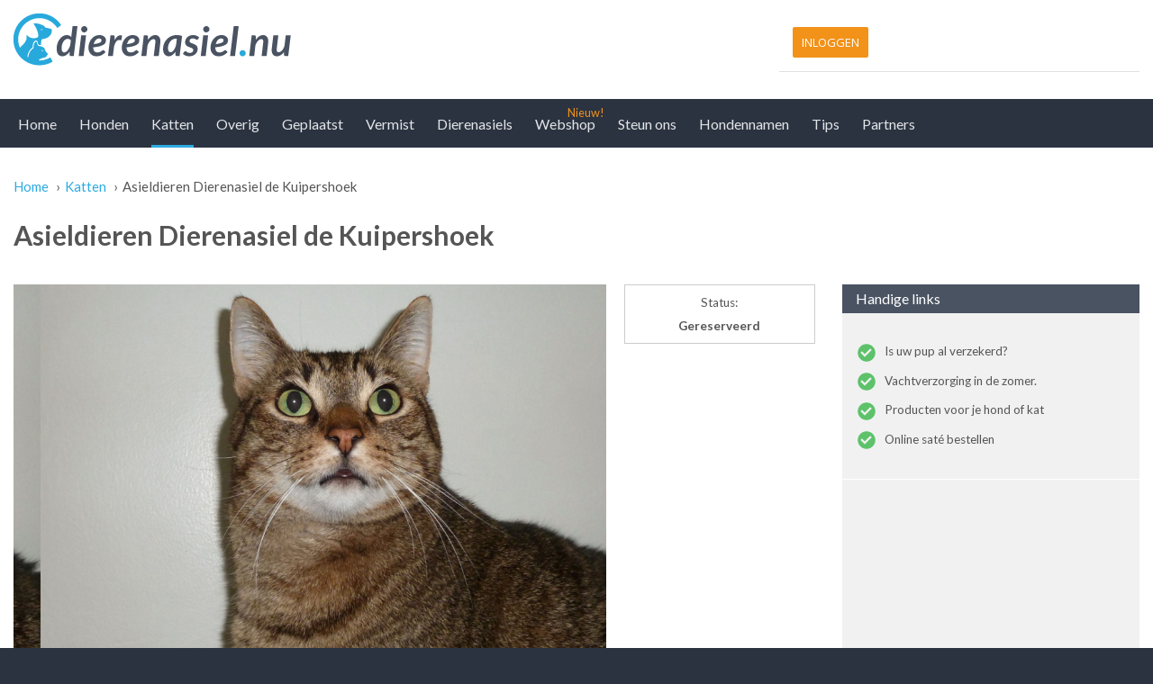

--- FILE ---
content_type: text/html; charset=utf-8
request_url: https://dierenasiel.nu/katten/asieldieren-dierenasiel-de-kuipershoek-0
body_size: 8043
content:
<!DOCTYPE html>
<!--[if IEMobile 7]><html class="iem7"  lang="nl" dir="ltr"><![endif]-->
<!--[if lte IE 6]><html class="lt-ie9 lt-ie8 lt-ie7"  lang="nl" dir="ltr"><![endif]-->
<!--[if (IE 7)&(!IEMobile)]><html class="lt-ie9 lt-ie8"  lang="nl" dir="ltr"><![endif]-->
<!--[if IE 8]><html class="lt-ie9"  lang="nl" dir="ltr"><![endif]-->
<!--[if (gte IE 9)|(gt IEMobile 7)]><!--><html lang="nl"><!--<![endif]-->
<head>
<!--[if IE]><![endif]-->
<link rel="preconnect" href="//pagead2.googlesyndication.com" />
<link rel="dns-prefetch" href="//pagead2.googlesyndication.com" />
<link rel="preconnect" href="//www.google-analytics.com" />
<link rel="dns-prefetch" href="//www.google-analytics.com" />
<link rel="preconnect" href="//stats.g.doubleclick.net" />
<link rel="dns-prefetch" href="//stats.g.doubleclick.net" />
<meta charset="utf-8" />
<link href="https://dierenasiel.nu/apple-icon-76x76.png" sizes="76x76" rel="apple-touch-icon" />
<meta content="https://dierenasiel.nu/ms-icon-144x144.png" name="msapplication-TileImage" />
<link href="https://dierenasiel.nu/apple-icon-72x72.png" sizes="72x72" rel="apple-touch-icon" />
<link href="https://dierenasiel.nu/apple-icon-60x60.png" sizes="60x60" rel="apple-touch-icon" />
<link href="https://dierenasiel.nu/apple-icon-57x57.png" sizes="57x57" rel="apple-touch-icon" />
<link href="https://fonts.googleapis.com/css?family=Indie+Flower|Open+Sans:400,300,700,100" rel="stylesheet" type="text/css" />
<link href="https://dierenasiel.nu/android-icon-192x192.png" type="image/png" sizes="192x192" rel="icon" />
<link href="https://dierenasiel.nu/apple-icon-114x114.png" sizes="114x114" rel="apple-touch-icon" />
<link href="https://dierenasiel.nu/favicon-16x16.png" type="image/png" sizes="16x16" rel="icon" />
<link href="https://dierenasiel.nu/favicon-96x96.png" type="image/png" sizes="96x96" rel="icon" />
<link href="https://dierenasiel.nu/favicon-32x32.png" type="image/png" sizes="32x32" rel="icon" />
<link href="https://dierenasiel.nu/apple-icon-180x180.png" sizes="180x180" rel="apple-touch-icon" />
<link href="https://dierenasiel.nu/apple-icon-152x152.png" sizes="152x152" rel="apple-touch-icon" />
<link href="https://dierenasiel.nu/apple-icon-144x144.png" sizes="144x144" rel="apple-touch-icon" />
<link href="https://dierenasiel.nu/apple-icon-120x120.png" sizes="120x120" rel="apple-touch-icon" />
<link rel="shortcut icon" href="https://dierenasiel.nu/favicon.ico" type="image/vnd.microsoft.icon" />
<meta name="generator" content="Drupal 7 (http://drupal.org)" />
<link rel="canonical" href="https://dierenasiel.nu/katten/asieldieren-dierenasiel-de-kuipershoek-0" />
<link rel="shortlink" href="https://dierenasiel.nu/node/108722" />
<meta property="og:site_name" content="Dierenasiel.nu" />
<meta property="og:type" content="website" />
<meta property="og:url" content="https://dierenasiel.nu/katten/asieldieren-dierenasiel-de-kuipershoek-0" />
<meta property="og:title" content="Asieldieren   Dierenasiel de Kuipershoek" />
<meta property="og:updated_time" content="2020-01-03T13:58:34+01:00" />
<meta property="og:image" content="https://dierenasiel.nu/sites/default/files/styles/animal/public/-dierenasiel-dierenasiel-de-kuipershoek-dierenopvang-asieldieren-katten-dier-149067.jpg" />
<meta name="twitter:card" content="summary_large_image" />
<meta name="twitter:site" content="@dierenasielnu" />
<meta name="twitter:site:id" content="242692658" />
<meta name="twitter:creator" content="@dierenasielnu" />
<meta name="twitter:url" content="https://dierenasiel.nu/katten/asieldieren-dierenasiel-de-kuipershoek-0" />
<meta name="twitter:creator:id" content="242692658" />
<meta name="twitter:title" content="Asieldieren   Dierenasiel de Kuipershoek" />
<meta name="twitter:image" content="https://dierenasiel.nu/sites/default/files/styles/animal/public/-dierenasiel-dierenasiel-de-kuipershoek-dierenopvang-asieldieren-katten-dier-149067.jpg" />
<meta property="article:published_time" content="2020-01-03T13:58:34+01:00" />
<meta property="article:modified_time" content="2020-01-03T13:58:34+01:00" />
<link rel="preconnect" href="//www.googleadservices.com" crossorigin>
<link rel="preconnect" href="//googleads.g.doubleclick.net" crossorigin>
<link rel="preconnect" href="//www.google.com" crossorigin>
<link rel="preconnect" href="//www.google.nl" crossorigin>
<link rel="dns-prefetch" href="//www.googleadservices.com">
<link rel="dns-prefetch" href="//googleads.g.doubleclick.net">
<link rel="dns-prefetch" href="//www.google.com">
<link rel="dns-prefetch" href="//www.google.nl">
<title>Asieldieren   Dierenasiel de Kuipershoek | Dierenasiel.nu</title>
<link href='https://fonts.googleapis.com/css?family=Lato:400,300,700' rel='stylesheet' type='text/css'>
<meta name="MobileOptimized" content="width">
<meta name="HandheldFriendly" content="true">
<meta name="viewport" content="width=device-width, initial-scale=1" />
<link rel="manifest" href="/manifest.json">
<meta name="msapplication-TileColor" content="#ffffff">
<meta name="theme-color" content="#ffffff">
<meta http-equiv="cleartype" content="on">
<link type="text/css" rel="stylesheet" href="/sites/default/files/advagg_css/css__uD59Fjg5IX9iPGqxHRmSYuQL96PCk8mLkCqfioEHg0A__NQnjGuLVppqX3q0QCv15G5LxcJNiWLsL4BgeF0O2F0I__ryFl71wWPAOk5aCpY7LDZ1e3MFI2ri8okmHHm-UwYss.css" media="all" />
<link type="text/css" rel="stylesheet" href="/sites/default/files/advagg_css/css__3Y0A_78Z8y1B8t4Gk2EP4jR3CJzsrr5KMp-ANQiUfyM__xAciHtp9M07wN2PR1Aj4hckXTuJvzOtaOfx9EfI3w7I__ryFl71wWPAOk5aCpY7LDZ1e3MFI2ri8okmHHm-UwYss.css" media="all" />
<script>window.google_analytics_uacct = "UA-20126537-1";</script>
<script>(function(i,s,o,g,r,a,m){i["GoogleAnalyticsObject"]=r;i[r]=i[r]||function(){(i[r].q=i[r].q||[]).push(arguments)},i[r].l=1*new Date();a=s.createElement(o),m=s.getElementsByTagName(o)[0];a.async=1;a.src=g;m.parentNode.insertBefore(a,m)})(window,document,"script","https://dierenasiel.nu/sites/default/files/googleanalytics/analytics.js?t08o42","ga");ga("create", "UA-20126537-1", {"cookieDomain":"auto"});ga("set", "anonymizeIp", true);ga("send", "pageview");</script>
<script src="/sites/default/files/advagg_js/js__Dx87WVqe4v5JxdO5NQXWuqi4N2DXrrivAJ5F7KUcBCY__qAl84FcCv2jyN22yFGS5Oc85cjd9zKX6p_cFNLGhe-M__ryFl71wWPAOk5aCpY7LDZ1e3MFI2ri8okmHHm-UwYss.js" defer="defer" async="async"></script>
<script async src="//pagead2.googlesyndication.com/pagead/js/adsbygoogle.js"></script>
<script type="text/javascript">
  /* <![CDATA[ */
  goog_snippet_vars = function() {
    var w = window;
    w.google_conversion_id = 1029964495;
    w.google_conversion_label = "GfnMCIbr5mwQz4WQ6wM";
    w.google_remarketing_only = false;
  }
  // DO NOT CHANGE THE CODE BELOW.
  goog_report_conversion = function(url) {
    goog_snippet_vars();
    window.google_conversion_format = "3";
    var opt = new Object();
    opt.onload_callback = function() {
    if (typeof(url) != 'undefined') {
      window.location = url;
    }
  }
  var conv_handler = window['google_trackConversion'];
  if (typeof(conv_handler) == 'function') {
    conv_handler(opt);
  }
}
/* ]]> */
</script>
<script type="text/javascript"
  src="//www.googleadservices.com/pagead/conversion_async.js">
</script>
<!--[if lt IE 9]>
<script src="/sites/all/themes/zen/js/html5-respond.js"></script>
<![endif]-->
</head>
<body class="html not-front not-logged-in no-sidebars page-node page-node- page-node-108722 node-type-cat section-katten page-panels" >
<div id="fb-root"></div>
<script>(function(d, s, id) {
  var js, fjs = d.getElementsByTagName(s)[0];
  if (d.getElementById(id)) return;
  js = d.createElement(s); js.id = id;
  js.src = "//connect.facebook.net/en_US/sdk.js#xfbml=1&version=v2.6&appId=239614449496866";
  fjs.parentNode.insertBefore(js, fjs);
}(document, 'script', 'facebook-jssdk'));</script>
<div id="page">
<div id="header-wrapper">
<div id="header">
<div class="column-wrapper clearfix">
<div class="column21"><div class="inside"><a href="/" rel="home" id="logo" title="Home"><img typeof="foaf:Image" src="https://dierenasiel.nu/sites/default/files/logo.png" alt="Home"></a></div></div>
<div class="column22"><div class="inside"><div class="login-profile">
<p><a class="btn" href="https://dierenasiel.nu/user">Inloggen</a></p>
</div>
</div></div>
</div>
</div>
</div>
<div id="navigation-wrapper">
<div id="navigation">
<div class="menu-block-wrapper menu-block-3 menu-name-main-menu parent-mlid-0 menu-level-1">
  <ul class="menu"><li class="menu__item is-leaf first leaf menu-mlid-218"><a href="/" class="menu__link">Home</a></li>
<li class="menu__item is-leaf leaf menu-mlid-9838"><a href="/honden" class="menu__link">Honden</a></li>
<li class="menu__item is-leaf is-active-trail leaf active-trail menu-mlid-9998"><a href="/katten" class="menu__link is-active is-active-trail active active-trail">Katten</a></li>
<li class="menu__item is-leaf leaf menu-mlid-10011"><a href="/overige-dieren" class="menu__link">Overig</a></li>
<li class="menu__item is-leaf leaf menu-mlid-10017"><a href="/geplaatst" class="menu__link">Geplaatst</a></li>
<li class="menu__item is-leaf leaf menu-mlid-10550"><a href="/vermist" class="menu__link">Vermist</a></li>
<li class="menu__item is-leaf leaf menu-mlid-13770"><a href="/dierenasiels" class="menu__link">Dierenasiels</a></li>
<li class="menu__item is-leaf leaf menu-mlid-22764"><a href="/webshop" class="menu__link">Webshop</a></li>
<li class="menu__item is-leaf leaf menu-mlid-13224"><a href="/steun-dierenasiels" class="menu__link">Steun ons</a></li>
<li class="menu__item is-leaf is-parent leaf has-children menu-mlid-16696"><a href="/hondennamen" title="" class="menu__link">Hondennamen</a></li>
<li class="menu__item is-leaf leaf menu-mlid-13584"><a href="/tips" class="menu__link">Tips</a></li>
<li class="menu__item is-leaf last leaf menu-mlid-13539"><a href="/partners" class="menu__link">Partners</a></li>
</ul></div>
</div>
</div>
<div id="content-wrapper" class="clearfix">
<div id="content" class="clearfix">



<div class="panelizer-view-mode node node-full node-cat node-108722">
<div class="layout-basic clearfix">
<div class="layout-wrapper sidebar-right clearfix">
<div class="region-top clearfix">
<div><nav class="breadcrumb" role="navigation"><h2 class="element-invisible">U bent hier</h2><ol><li><a href="/">Home</a> › </li><li><a href="/katten" class="active">Katten</a> › </li><li>Asieldieren            Dierenasiel de Kuipershoek</li></ol></nav><h1>Asieldieren            Dierenasiel de Kuipershoek</h1>
</div>
</div>
<div class="region-content-wrapper clearfix">
<div class="region-content clearfix" id="main"> <div class="animal-info">
<div class="column-wrapper clearfix">
<div class="column21"><div class="inside">
  <div id="flexslider-1" class="flexslider optionset-animal imagestyle-animal">
  <ul class="slides"><li data-thumb="https://dierenasiel.nu/sites/default/files/styles/animal/public/-dierenasiel-dierenasiel-de-kuipershoek-dierenopvang-asieldieren-katten-dier-149067.jpg" data-thumb-alt="Asieldieren            Dierenasiel de Kuipershoek"><img typeof="foaf:Image" src="https://dierenasiel.nu/sites/default/files/styles/animal/public/-dierenasiel-dierenasiel-de-kuipershoek-dierenopvang-asieldieren-katten-dier-149067.jpg" alt="Asieldieren            Dierenasiel de Kuipershoek"></li>
</ul></div>
</div></div>
<div class="column22"><div class="inside"><div class="field-info">
  <span class="field-label">
    Status:
  </span>

  <div class="field-status inline">
    Gereserveerd  </div>
</div>
</div></div>
</div>
</div>

  <div class="field-body">
      </div>
<h2 class="pane-title">
Deel Asieldieren            Dierenasiel de Kuipershoek</h2>
<div class="share">
  <div class="share-facebook"> <a href="http://facebook.com/sharer.php?u=https://dierenasiel.nu/katten/asieldieren-dierenasiel-de-kuipershoek-0" target="_blank" class="share-btn btn-facebook"><span class="icon" title="Facebook"></span><span class="label" title="Facebook">Facebook</span></a> </div>
  <div class="share-twitter"> <a href="http://twitter.com/intent/tweet?url=https://dierenasiel.nu/katten/asieldieren-dierenasiel-de-kuipershoek-0" class="share-btn btn-twitter" target="_blank"><span class="icon" title="Twitter"></span><span class="label" title="Twitter">Twitter</span></a> </div>
  <div class="share-googleplus"> <a href="https://plus.google.com/share?url=https://dierenasiel.nu/katten/asieldieren-dierenasiel-de-kuipershoek-0" target="_blank" class="share-btn btn-googleplus"><span class="icon" title="Google+"></span><span class="label" title="Google+">Google+</span></a></div>
  <div class="share-linkedin"> <a href="http://www.linkedin.com/shareArticle?url=https://dierenasiel.nu/katten/asieldieren-dierenasiel-de-kuipershoek-0" target="_blank" class="share-btn btn-linkedin"><span class="icon" title="Linkedin"></span><span class="label" title="Linkedin">Linkedin</span></a></div>
  <div class="share-pinterest"> <a href="http://pinterest.com/pin/create/button/?url=https://dierenasiel.nu/katten/asieldieren-dierenasiel-de-kuipershoek-0" target="_blank" class="share-btn btn-pinterest"><span class="icon" title="Pinterest"></span><span class="label" title="Pinterest">Pinterest</span></a></div>
</div>
<div class="adsense"><script async src="//pagead2.googlesyndication.com/pagead/js/adsbygoogle.js"></script>
<!-- Dierenasiel content -->
<ins class="adsbygoogle" style="display:block" data-ad-client="ca-pub-3979237051428249" data-ad-slot="1573903250" data-ad-format="auto" data-full-width-responsive="true"></ins>
<script>
(adsbygoogle = window.adsbygoogle || []).push({});
</script></div><div class="view view-animal-animal-shelter-animals-new view-id-animal_animal_shelter_animals_new view-display-id-panel_pane_1 animals view-dom-id-0ccd781cfa8c9538f3a7b2d4c01c6d02">
<div class="view-content">
  <div class="animal-teaser clearfix">
      
          <div class="image"><a href="/katten/asieldieren-dierenasiel-de-kuipershoek"><img typeof="foaf:Image" src="https://dierenasiel.nu/sites/default/files/styles/animal_thumbnail/public/-dierenasiel-dierenasiel-de-kuipershoek-dierenopvang-asieldieren-katten-dier-148644.jpg" alt="Asieldieren            Dierenasiel de Kuipershoek"></a></div>    
          <h2><a href="/katten/asieldieren-dierenasiel-de-kuipershoek">Asieldieren            Dierenasiel de Kuipershoek</a></h2>    
          <div class="status">Gereserveerd  - 03/01/2020 - 13:58</div>    
          <div class="body"></div>    </div>
</div>
</div> </div>
</div>
<div class="region-right-wrapper clearfix">
<div class="region-right"><div class="bg"><h2 class="pane-title">Handige links</h2><div class="elements"><ul class="handige-links">
<li><svg class="vink" height="1024" version="1.1" viewbox="0 0 1024 1024" width="1024" xmlns="http://www.w3.org/2000/svg" xmlns:xlink="http://www.w3.org/1999/xlink"> <path d="M512 96c-229.76 0-416 186.24-416 416s186.24 416 416 416 416-186.24 416-416-186.24-416-416-416zM744.256 393.824l-303.552 303.52c-7.616 7.584-19.936 7.584-27.552 0l-6.112-6.112-0.032 0.032-167.008-168.192c-7.616-7.616-7.616-19.968 0-27.584l41.408-41.376c7.616-7.616 19.968-7.616 27.584 0l118.048 118.912 248.192-248.192c7.616-7.616 19.968-7.616 27.584 0l41.408 41.408c7.648 7.584 7.648 19.936 0.032 27.584z"></path> </svg><a href="http://ds1.nl/c/?wi=261182&amp;si=982&amp;li=63092&amp;ws=handig&amp;dl=" rel="nofollow" target="_blank">Is uw pup al verzekerd?</a></li>
<li><svg class="vink" height="1024" version="1.1" viewbox="0 0 1024 1024" width="1024" xmlns="http://www.w3.org/2000/svg" xmlns:xlink="http://www.w3.org/1999/xlink"> <path d="M512 96c-229.76 0-416 186.24-416 416s186.24 416 416 416 416-186.24 416-416-186.24-416-416-416zM744.256 393.824l-303.552 303.52c-7.616 7.584-19.936 7.584-27.552 0l-6.112-6.112-0.032 0.032-167.008-168.192c-7.616-7.616-7.616-19.968 0-27.584l41.408-41.376c7.616-7.616 19.968-7.616 27.584 0l118.048 118.912 248.192-248.192c7.616-7.616 19.968-7.616 27.584 0l41.408 41.408c7.648 7.584 7.648 19.936 0.032 27.584z"></path> </svg><a href="http://tc.tradetracker.net/?c=5746&amp;m=12&amp;a=73351&amp;r=handig&amp;u=%2Fvachtverzorging-in-de-zomer%2F" rel="nofollow" target="_blank">Vachtverzorging in de zomer.</a></li>
<li><svg class="vink" height="1024" version="1.1" viewbox="0 0 1024 1024" width="1024" xmlns="http://www.w3.org/2000/svg" xmlns:xlink="http://www.w3.org/1999/xlink"> <path d="M512 96c-229.76 0-416 186.24-416 416s186.24 416 416 416 416-186.24 416-416-186.24-416-416-416zM744.256 393.824l-303.552 303.52c-7.616 7.584-19.936 7.584-27.552 0l-6.112-6.112-0.032 0.032-167.008-168.192c-7.616-7.616-7.616-19.968 0-27.584l41.408-41.376c7.616-7.616 19.968-7.616 27.584 0l118.048 118.912 248.192-248.192c7.616-7.616 19.968-7.616 27.584 0l41.408 41.408c7.648 7.584 7.648 19.936 0.032 27.584z"></path> </svg><a href="https://www.laagstedeal.nl" target="_blank">Producten voor je hond of kat</a></li>
<li><svg class="vink" height="1024" version="1.1" viewbox="0 0 1024 1024" width="1024" xmlns="http://www.w3.org/2000/svg" xmlns:xlink="http://www.w3.org/1999/xlink"> <path d="M512 96c-229.76 0-416 186.24-416 416s186.24 416 416 416 416-186.24 416-416-186.24-416-416-416zM744.256 393.824l-303.552 303.52c-7.616 7.584-19.936 7.584-27.552 0l-6.112-6.112-0.032 0.032-167.008-168.192c-7.616-7.616-7.616-19.968 0-27.584l41.408-41.376c7.616-7.616 19.968-7.616 27.584 0l118.048 118.912 248.192-248.192c7.616-7.616 19.968-7.616 27.584 0l41.408 41.408c7.648 7.584 7.648 19.936 0.032 27.584z"></path> </svg><a href="https://www.sateklapper.nl" target="_blank">Online saté bestellen</a></li>
</ul></div></div><div class="adsense">
<script async src="//pagead2.googlesyndication.com/pagead/js/adsbygoogle.js"></script>
<!-- Dierenasiel content -->
<ins class="adsbygoogle" style="display:block" data-ad-client="ca-pub-3979237051428249" data-ad-slot="1573903250" data-ad-format="auto" data-full-width-responsive="true"></ins>
<script>
(adsbygoogle = window.adsbygoogle || []).push({});
</script></div>
</div>
</div>
</div>
</div>
</div>
</div>
</div>
</div>
<div id="footer-wrapper">
<div id="footer">
<div class="column-wrapper clearfix"><h2 class="pane-title">
Partners</h2>
<div class="view view-partners-slider view-id-partners_slider view-display-id-panel_pane_1 view-dom-id-b93275c51bbd3717947bd2e31263a4a4">
<div class="view-content">
  <div class="item">
      
  <div>        <div><a href="http://tc.tradetracker.net/?c=5746&amp;m=12&amp;a=73351&amp;r=partner"><img typeof="foaf:Image" src="https://dierenasiel.nu/sites/default/files/styles/partners_slider/public/medpets.png" alt="Medpets"></a></div>  </div>  </div>
  <div class="item">
      
  <div>        <div><a href="http://www.vivara.nl/tt/?tt=6196_12_73351_partner&amp;r=/"><img typeof="foaf:Image" src="https://dierenasiel.nu/sites/default/files/styles/partners_slider/public/logo_full.png" alt="Vivara"></a></div>  </div>  </div>
  <div class="item">
      
  <div>        <div><a href="http://tc.tradetracker.net/?c=9678&amp;m=12&amp;a=73351&amp;r=partner&amp;u=/"><img typeof="foaf:Image" src="https://dierenasiel.nu/sites/default/files/styles/partners_slider/public/petsplace.png" alt="PetsPlace"></a></div>  </div>  </div>
  <div class="item">
      
  <div>        <div><a href="http://ds1.nl/c/?wi=261182&amp;si=8552&amp;li=1391804&amp;ws=&amp;dl="><img typeof="foaf:Image" src="https://dierenasiel.nu/sites/default/files/styles/partners_slider/public/hdz-logo.png" alt="Huisdierzaak"></a></div>  </div>  </div>
  <div class="item">
      
  <div>        <div></div>  </div>  </div>
  <div class="item">
      
  <div>        <div></div>  </div>  </div>
  <div class="item">
      
  <div>        <div></div>  </div>  </div>
  <div class="item">
      
  <div>        <div></div>  </div>  </div>
  <div class="item">
      
  <div>        <div></div>  </div>  </div>
  <div class="item">
      
  <div>        <div></div>  </div>  </div>
  <div class="item">
      
  <div>        <div></div>  </div>  </div>
</div>
</div></div>
<div class="column-wrapper clearfix">
<div class="column31"><div class="inside"><h2 class="pane-title">
Dierenasiel.nu</h2>
<ul class="links">
<li><a href="https://dierenasiel.nu/asielhonden">Asielhonden</a></li>
<li><a href="https://dierenasiel.nu/contact">Contact met Dierenasiel.nu</a></li>
<li><a href="https://dierenasiel.nu/adverteren-op-dierenasielnu">Adverteren op Dierenasiel.nu</a></li>
</ul>
</div></div>
<div class="column32"><div class="inside"></div></div>
<div class="column33"><div class="inside"><h2 class="pane-title">
Dierenasiel.nu</h2>
<p>Copyright Dierenasiel.nu 2010-2026</p>
<ul class="social-media-links">
  <li><a class="fl-social-media-icon" data-qtsb-label="GoToFacebook" data-qtsb-section="footer" data-qtsb-subsection="AppsAndSocial" href="https://www.facebook.com/dierenasiels" target="_blank" title="Dierenasiel.nu op Facebook"><svg class="flicon-facebook" viewbox="0 0 24 24" xmlns="http://www.w3.org/2000/svg">
    <path d="M13.5 8.7V7.1v-.6c0-.1.1-.3.2-.4 0-.1.2-.2.3-.2.2-.1.4-.1.7-.1h1.6V2.5h-2.6c-1.5 0-2.6.4-3.3 1.1-.7.7-1 1.8-1 3.2v2h-2V12h2v9.5h3.9V12h2.6l.3-3.3h-2.7z"></path>
    </svg> </a></li>
  <li> <a class="fl-social-media-icon" href="https://www.twitter.com/dierenasielnu" target="_blank" title="Dierenasiel.nu op Twitter" data-qtsb-section="footer" data-qtsb-subsection="AppsAndSocial" data-qtsb-label="GoToTwitter"> <svg version="1.1" id="Capa_1" xmlns="http://www.w3.org/2000/svg" xmlns:xlink="http://www.w3.org/1999/xlink" x="0px" y="0px" viewbox="0 0 16.003 16.003" style="enable-background:new 0 0 16.003 16.003;" xml:space="preserve" class="flicon-twitter">
    <g>
      <g>
        <path d="M16.003,3.04c-0.589,0.261-1.221,0.438-1.885,0.517c0.678-0.406,1.197-1.05,1.443-1.815
                c-0.636,0.376-1.338,0.649-2.086,0.797c-0.599-0.639-1.451-1.037-2.396-1.037c-1.813,0-3.283,1.47-3.283,3.282
                c0,0.257,0.029,0.508,0.085,0.748c-2.728-0.137-5.147-1.444-6.766-3.43C0.832,2.586,0.671,3.15,0.671,3.752
                c0,1.139,0.58,2.144,1.46,2.732C1.593,6.466,1.087,6.318,0.644,6.072v0.041c0,1.59,1.132,2.917,2.633,3.219
                C3.002,9.406,2.712,9.447,2.412,9.447c-0.212,0-0.417-0.021-0.618-0.061c0.418,1.305,1.63,2.254,3.066,2.28
                c-1.123,0.88-2.539,1.403-4.077,1.403c-0.265,0-0.526-0.016-0.783-0.045c1.453,0.933,3.178,1.477,5.032,1.477
                c6.039,0,9.34-5.002,9.34-9.34l-0.011-0.425C15.006,4.276,15.564,3.698,16.003,3.04z"></path>
      </g>
    </g>
    </svg> </a> </li>
<li>
        <a class="fl-social-media-icon" href="https://plus.google.com/101376877542833270861/about" target="_blank" title="Dierenasiel.nu op Google Plus" data-qtsb-section="footer" data-qtsb-subsection="AppsAndSocial" data-qtsb-label="GoToGooglePlus">
                <svg version="1.1" id="Capa_1" xmlns="http://www.w3.org/2000/svg" xmlns:xlink="http://www.w3.org/1999/xlink" x="0px" y="0px" viewbox="0 0 16 16" style="enable-background:new 0 0 16 16;" xml:space="preserve" class="flicon-google-plus">
    <g>
        <g>
            <path d="M8.734,1.241H4.548c-1.876,0-3.642,1.422-3.642,3.069c0,1.683,1.279,3.042,3.189,3.042L4.483,7.34
                C4.359,7.577,4.27,7.844,4.27,8.122c0,0.468,0.252,0.847,0.57,1.156L4.114,9.286C1.789,9.285,0,10.767,0,12.301
                c0,1.513,1.962,2.458,4.286,2.458c2.65,0,4.114-1.504,4.114-3.016c0-1.212-0.358-1.939-1.464-2.721
                C6.558,8.754,5.834,8.103,5.834,7.72c0-0.449,0.128-0.67,0.804-1.198C7.33,5.981,7.82,5.22,7.82,4.336
                c0-1.053-0.469-2.08-1.35-2.418h1.327L8.734,1.241z M7.273,11.483c0.033,0.14,0.051,0.283,0.051,0.432
                c0,1.223-0.787,2.177-3.046,2.177c-1.607,0-2.767-1.017-2.767-2.239c0-1.197,1.439-2.193,3.046-2.177
                C4.932,9.681,5.282,9.74,5.599,9.843C6.471,10.448,7.097,10.791,7.273,11.483z M4.7,6.925C3.621,6.893,2.596,5.718,2.41,4.302
                C2.224,2.885,2.947,1.801,4.025,1.833s2.104,1.169,2.29,2.585C6.502,5.835,5.778,6.957,4.7,6.925z"></path>
            <polygon points="13,4.208 13,1.241 12,1.241 12,4.208 9,4.208 9,5.208 12,5.208 12,8.241 13,8.241
                13,5.208 16,5.208 16,4.208         "></polygon>
        </g>
    </g>
</svg>

        </a>
    </li>
</ul>
</div></div>
</div>
</div>
</div>


<!--[if lte IE 9]>
<script src="/sites/default/files/advagg_js/js__Pim5tTowQ71vrRNvaAg0m07jpCpXM6RsaXi_DARl1Go__GFcMVwA_8zYqqv3dYigkNwJmJBQm6DAlc8htDu-dGw4__ryFl71wWPAOk5aCpY7LDZ1e3MFI2ri8okmHHm-UwYss.js#ie9-" onload="if(jQuery.isFunction(jQuery.holdReady)){jQuery.holdReady(true);}"></script>
<![endif]-->

<!--[if gt IE 9]>
<script src="/sites/default/files/advagg_js/js__Pim5tTowQ71vrRNvaAg0m07jpCpXM6RsaXi_DARl1Go__GFcMVwA_8zYqqv3dYigkNwJmJBQm6DAlc8htDu-dGw4__ryFl71wWPAOk5aCpY7LDZ1e3MFI2ri8okmHHm-UwYss.js#ie10+" defer="defer" onload="if(jQuery.isFunction(jQuery.holdReady)){jQuery.holdReady(true);}"></script>
<![endif]-->

<!--[if !IE]><!-->
<script src="/sites/default/files/advagg_js/js__Pim5tTowQ71vrRNvaAg0m07jpCpXM6RsaXi_DARl1Go__GFcMVwA_8zYqqv3dYigkNwJmJBQm6DAlc8htDu-dGw4__ryFl71wWPAOk5aCpY7LDZ1e3MFI2ri8okmHHm-UwYss.js" defer="defer" onload="if(jQuery.isFunction(jQuery.holdReady)){jQuery.holdReady(true);}"></script>
<!--<![endif]-->
<script src="/sites/default/files/advagg_js/js__ZyeOaiFuDejQQbhUV7yg7atYZnj4WLfH77o0scv4068__MZdWWgUEYpsEWLcU0RqkaXMsEyksbpCgnf4XwXRkqz0__ryFl71wWPAOk5aCpY7LDZ1e3MFI2ri8okmHHm-UwYss.js" defer="defer" onload=";function advagg_mod_1(){advagg_mod_1.count=++advagg_mod_1.count||1;try{if(advagg_mod_1.count<=40){init_drupal_core_settings();advagg_mod_1.count=100}}catch(d){if(advagg_mod_1.count>=40){throw d}
else{window.setTimeout(advagg_mod_1,1)}}};function advagg_mod_1_check(){if(window.init_drupal_core_settings&&window.jQuery&&window.Drupal){advagg_mod_1()}
else{window.setTimeout(advagg_mod_1_check,1)}};advagg_mod_1_check();"></script>
<script src="/sites/default/files/advagg_js/js__ubrP-7QbJj098dg6qZIijLy6lKlHJu5yT9vZc7CJ2FU__8JJtUUXHiboPePu291KnOgZUUiBqdU9vtdr0A8jafdo__ryFl71wWPAOk5aCpY7LDZ1e3MFI2ri8okmHHm-UwYss.js" defer="defer"></script>
<script>;function advagg_mod_2(){advagg_mod_2.count=++advagg_mod_2.count||1;try{if(advagg_mod_2.count<=40){document.createElement('picture');advagg_mod_2.count=100}}catch(d){if(advagg_mod_2.count>=40){throw d}
else{window.setTimeout(advagg_mod_2,250)}}};function advagg_mod_2_check(){if(window.jQuery&&window.Drupal&&window.Drupal.settings){advagg_mod_2()}
else{window.setTimeout(advagg_mod_2_check,250)}};advagg_mod_2_check();</script>
<script>(adsbygoogle=window.adsbygoogle||[]).push({google_ad_client:'ca-pub-9741185518347580',enable_page_level_ads:!0});</script>
<script>function init_drupal_core_settings() {jQuery.extend(Drupal.settings,{"basePath":"\/","pathPrefix":"","ajaxPageState":{"theme":"dierenasiel","theme_token":"4-qSPRvDUR6hacva0eYbA4ld9bgdOydqC2hPZLKjRQM"},"colorbox":{"opacity":"0.85","current":"{current} of {total}","previous":"\u00ab Prev","next":"Next \u00bb","close":"Sluiten","maxWidth":"98%","maxHeight":"98%","fixed":true,"mobiledetect":true,"mobiledevicewidth":"480px","specificPagesDefaultValue":"admin*\nimagebrowser*\nimg_assist*\nimce*\nnode\/add\/*\nnode\/*\/edit\nprint\/*\nprintpdf\/*\nsystem\/ajax\nsystem\/ajax\/*"},"flexslider":{"optionsets":{"animal":{"namespace":"flex-","selector":".slides \u003E li","easing":"swing","direction":"horizontal","reverse":false,"smoothHeight":false,"startAt":0,"animationSpeed":600,"initDelay":0,"useCSS":true,"touch":true,"video":false,"keyboard":true,"multipleKeyboard":false,"mousewheel":0,"controlsContainer":".flex-control-nav-container","sync":"","asNavFor":"","itemWidth":0,"itemMargin":0,"minItems":0,"maxItems":0,"move":0,"animation":"slide","slideshow":false,"slideshowSpeed":"7000","directionNav":false,"controlNav":"thumbnails","prevText":"Vorige","nextText":"Volgende","pausePlay":false,"pauseText":"Pauze","playText":"Play","randomize":false,"thumbCaptions":false,"thumbCaptionsBoth":false,"animationLoop":true,"pauseOnAction":true,"pauseOnHover":false,"manualControls":"","colorboxEnabled":true,"colorboxImageStyle":"panorama","colorboxFallbackImageStyle":"_original image_"}},"instances":{"flexslider-1":"animal"}},"responsive_menus":[{"toggler_text":"\u2630 Menu","selectors":["#navigation ul.menu"],"media_size":"768","media_unit":"px","absolute":"1","remove_attributes":"1","responsive_menus_style":"responsive_menus_simple"}],"googleanalytics":{"trackOutbound":1,"trackMailto":1,"trackDownload":1,"trackDownloadExtensions":"7z|aac|arc|arj|asf|asx|avi|bin|csv|doc(x|m)?|dot(x|m)?|exe|flv|gif|gz|gzip|hqx|jar|jpe?g|js|mp(2|3|4|e?g)|mov(ie)?|msi|msp|pdf|phps|png|ppt(x|m)?|pot(x|m)?|pps(x|m)?|ppam|sld(x|m)?|thmx|qtm?|ra(m|r)?|sea|sit|tar|tgz|torrent|txt|wav|wma|wmv|wpd|xls(x|m|b)?|xlt(x|m)|xlam|xml|z|zip","trackColorbox":1},"currentPath":"node\/108722","currentPathIsAdmin":false,"extlink":{"extTarget":"_blank","extClass":0,"extLabel":"(externe link)","extImgClass":0,"extIconPlacement":"append","extSubdomains":1,"extExclude":"","extInclude":"","extCssExclude":".noext","extCssExplicit":"","extAlert":0,"extAlertText":"This link will take you to an external web site.","mailtoClass":0,"mailtoLabel":"(link stuurt een e-mail)","extUseFontAwesome":false}}); 
if(jQuery.isFunction(jQuery.holdReady)){jQuery.holdReady(false);}} if(window.jQuery && window.Drupal){init_drupal_core_settings();}</script>
<script src="/sites/default/files/advagg_js/js__9VOFA0ojDRe-jzLYqMfhS65SJRxkYxfImCkNhDzFTGY__iuj7e2pqk2AdjcFBB6t1PFmwufVpb2VJEIZf-XQYQj0__ryFl71wWPAOk5aCpY7LDZ1e3MFI2ri8okmHHm-UwYss.js" defer="defer"></script>
</body>
</html>


--- FILE ---
content_type: text/html; charset=utf-8
request_url: https://www.google.com/recaptcha/api2/aframe
body_size: 268
content:
<!DOCTYPE HTML><html><head><meta http-equiv="content-type" content="text/html; charset=UTF-8"></head><body><script nonce="Zujmle7yZx8atKRzZUXEfA">/** Anti-fraud and anti-abuse applications only. See google.com/recaptcha */ try{var clients={'sodar':'https://pagead2.googlesyndication.com/pagead/sodar?'};window.addEventListener("message",function(a){try{if(a.source===window.parent){var b=JSON.parse(a.data);var c=clients[b['id']];if(c){var d=document.createElement('img');d.src=c+b['params']+'&rc='+(localStorage.getItem("rc::a")?sessionStorage.getItem("rc::b"):"");window.document.body.appendChild(d);sessionStorage.setItem("rc::e",parseInt(sessionStorage.getItem("rc::e")||0)+1);localStorage.setItem("rc::h",'1769263392508');}}}catch(b){}});window.parent.postMessage("_grecaptcha_ready", "*");}catch(b){}</script></body></html>

--- FILE ---
content_type: text/css
request_url: https://dierenasiel.nu/sites/default/files/advagg_css/css__3Y0A_78Z8y1B8t4Gk2EP4jR3CJzsrr5KMp-ANQiUfyM__xAciHtp9M07wN2PR1Aj4hckXTuJvzOtaOfx9EfI3w7I__ryFl71wWPAOk5aCpY7LDZ1e3MFI2ri8okmHHm-UwYss.css
body_size: 7275
content:
article,aside,details,figcaption,figure,footer,header,main,nav,section,summary{display:block}audio,canvas,video{display:inline-block;*display:inline;*zoom:1;}audio:not([controls]){display:none;height:0}[hidden]{display:none}html{font-family:Verdana,Tahoma,"DejaVu Sans",sans-serif;font-size:75%;font-size:87.5%;font-size:100%;-ms-text-size-adjust:100%;-webkit-text-size-adjust:100%;line-height:1.5em}button,input,select,textarea{font-family:Verdana,Tahoma,"DejaVu Sans",sans-serif}body{margin:0;padding:0}a:focus{outline:thin dotted}a:active,a:hover{outline:0}p,pre{margin:1.5em 0}blockquote{margin:1.5em 30px}h1{font-size:2em;line-height:1.5em;margin-top:.75em;margin-bottom:.75em}h2{font-size:1.5em;line-height:2em;margin-top:1em;margin-bottom:1em}h3{font-size:1.17em;line-height:1.28205em;margin-top:1.28205em;margin-bottom:1.28205em}h4{font-size:1em;line-height:1.5em;margin-top:1.5em;margin-bottom:1.5em}h5{font-size:.83em;line-height:1.80723em;margin-top:1.80723em;margin-bottom:1.80723em}h6{font-size:.67em;line-height:2.23881em;margin-top:2.23881em;margin-bottom:2.23881em}abbr[title]{border-bottom:1px dotted}b,strong{font-weight:700}dfn{font-style:italic}hr{-webkit-box-sizing:content-box;-moz-box-sizing:content-box;box-sizing:content-box;height:0;border:1px solid #666;padding-bottom:-1px;margin:1.5em 0}mark{background:#ff0;color:#000}code,kbd,pre,samp,tt,var{font-family:"Courier New","DejaVu Sans Mono",monospace,sans-serif;_font-family:'courier new',monospace;font-size:1em;line-height:1.5em}pre{white-space:pre;white-space:pre-wrap;word-wrap:break-word}q{quotes:"\201C" "\201D" "\2018" "\2019"}small{font-size:80%}sub,sup{font-size:75%;line-height:0;position:relative;vertical-align:baseline}sup{top:-.5em}sub{bottom:-.25em}dl,menu,ol,ul{margin:1.5em 0}ol ol,ol ul,ul ol,ul ul{margin:0}dd{margin:0 0 0 30px}menu,ol,ul{padding:0 0 0 30px}nav ul,nav ol{list-style:none;list-style-image:none}img{border:0;-ms-interpolation-mode:bicubic;max-width:100%;height:auto;width:auto}svg:not(:root){overflow:hidden}figure{margin:0}form{margin:0}fieldset{border:1px solid silver;margin:0 2px;padding:.5em .625em 1em}legend{border:0;padding:0;*margin-left:-7px;}button,input,select,textarea{font-family:inherit;font-size:100%;margin:0;vertical-align:baseline;*vertical-align:middle;max-width:100%;-webkit-box-sizing:border-box;-moz-box-sizing:border-box;box-sizing:border-box}button,input{line-height:normal}button,select{text-transform:none}button,html input[type=button],input[type=reset],input[type=submit]{-webkit-appearance:button;cursor:pointer;*overflow:visible;}button[disabled],html input[disabled]{cursor:default}input[type=checkbox],input[type=radio]{-webkit-box-sizing:border-box;-moz-box-sizing:border-box;box-sizing:border-box;padding:0;*height:13px;*width:13px;}input[type=search]{-webkit-appearance:textfield;-webkit-box-sizing:content-box;-moz-box-sizing:content-box;box-sizing:content-box}input[type=search]::-webkit-search-cancel-button,input[type=search]::-webkit-search-decoration{-webkit-appearance:none}button::-moz-focus-inner,input::-moz-focus-inner{border:0;padding:0}textarea{overflow:auto;vertical-align:top}label{display:block;font-weight:700}table{border-collapse:collapse;border-spacing:0;margin-top:1.5em;margin-bottom:1.5em}body{color:#555;margin:0;padding:0;line-height:26px;font-family:'Open Sans',sans-serif;font-size:15px;background:#1a1a1a;width:100%}a{color:#f29219;text-decoration:none}a:hover{color:#f29219}h1{font-family:'Open Sans',sans-serif;font-size:30px;font-weight:700;text-transform:uppercase;line-height:36px}h2,h3.title{font-family:'Open Sans',sans-serif;color:#444;text-transform:uppercase;font-size:18px}h3{font-size:18px;font-family:'Open Sans',sans-serif;text-transform:uppercase}img{display:block}strong{color:#444}ul{list-style:none;padding:0;margin:0}ol{list-style:none;padding:0;margin:0}p{margin:0 0 1.5em}#header ul.menu{overflow:hidden;margin:50px 0 0;padding:0}#header ul.menu li{float:left;display:inline-block;margin:0;padding:0}#header ul.menu li a{text-transform:uppercase;float:left;display:inline-block;height:30px;line-height:30px;color:#444;font-size:16px;margin-right:40px;font-weight:700;border-bottom:3px solid #fafafa}
#header ul.menu li a:hover,#header ul.menu li.active-trail a,#header ul.menu li a.active{color:#ce2128;border-bottom:3px solid #ce2128}#header ul.menu li.last a{margin-right:0}#footer{font-size:16px;color:#999;font-size:12px;width:1250px;margin:0 auto;padding:15px}#footer h2{color:#fff}#footer ul{list-style:none;padding:0;margin:0}#footer ul li{height:29px;border-bottom:1px solid #303030;line-height:29px}#footer a{color:#999}#footer a:hover{color:#f29219}#header-wrapper{background:#fff}#content-wrapper{background:#fff}#header{width:1250px;margin:0 auto;padding:30px 15px}.layout-basic .layout-wrapper .region-left{padding:15px}.layout-basic .layout-wrapper .region-right{padding:15px}.layout-basic .layout-wrapper .region-content-wrapper .region-content{padding:0 15px 15px}ul.tabs-primary{background:#e1e1e1}ul.tabs-primary li{display:inline-block}.row{margin-bottom:15px}.row.col1 .row-item{width:auto;float:none}.row.col2 .row-item{width:50%;float:left}.row.col2 .row-item3,.row.col2 .row-item5,.row.col2 .row-item7,.row.col2 .row-item9,.row.col2 .row-item11{clear:left}.row.col2 .row-item1 .inside,.row.col2 .row-item3 .inside,.row.col2 .row-item5 .inside,.row.col2 .row-item7 .inside,.row.col2 .row-item9 .inside,.row.col2 .row-item11 .inside{margin:0 10px 0 0}.row.col2 .row-item2 .inside,.row.col2 .row-item4 .inside,.row.col2 .row-item6 .inside,.row.col2 .row-item8 .inside,.row.col2 .row-item10 .inside,.row.col2 .row-item12 .inside{margin:0 0 0 10px}.row.col3 .row-item{width:33.3%;float:left}.row.col3 .row-item4,.row.col3 .row-item7,.row.col3 .row-item10{clear:left}.row.col3 .row-item1 .inside,.row.col3 .row-item4 .inside,.row.col3 .row-item7 .inside,.row.col3 .row-item10 .inside{margin:0 10px 0 0}.row.col3 .row-item2 .inside,.row.col3 .row-item5 .inside,.row.col3 .row-item8 .inside,.row.col3 .row-item11 .inside{margin:0 10px}.row.col3 .row-item3 .inside,.row.col3 .row-item6 .inside,.row.col3 .row-item9 .inside,.row.col3 .row-item12 .inside{margin:0 0 0 10px}.row.col4 .row-item{width:25%;float:left}.row.col4 .row-item5,.row.col4 .row-item9{clear:left}.row.col4 .row-item1 .inside,.row.col4 .row-item5 .inside,.row.col4 .row-item9 .inside{margin:0 10px 0 0}.row.col4 .row-item2 .inside,.row.col4 .row-item3 .inside,.row.col4 .row-item6 .inside,.row.col4 .row-item7 .inside,.row.col4 .row-item10 .inside,.row.col4 .row-item11 .inside{margin:0 10px}.row.col4 .row-item4 .inside,.row.col4 .row-item8 .inside,.row.col4 .row-item12 .inside{margin:0 0 0 10px}.row .wrapper{width:1250px;margin:0 auto;padding:15px}.region-bottom .row{margin-bottom:0}.region-content-wrapper{padding-bottom:30px}.flexslider{border:none;margin:0}#slideshow ul.slides li{position:relative}#slideshow ul.slides li .slide-info{position:absolute;bottom:10%;left:5%;right:50%;margin:0 auto;font-size:16px}#slideshow ul.slides li .slide-info .inside{padding:10px 20px 20px;width:100%;background:#fff;background-color:rgba(255,255,255,.9)}#slideshow ul.slides li .slide-info .inside h2{font-size:22px}#slideshow ul.slides li .slide-info .inside p:last-child{margin-bottom:0}.view-slideshow{overflow:hidden}.share{overflow:hidden;margin:20px 0}.share a.share-btn{display:inline-block;padding:0;text-decoration:none;color:#444;cursor:pointer;margin:0;overflow:hidden;float:left;border:solid 1px #ececec;margin-right:5px}.share a.share-btn{overflow:hidden}.share a.share-btn .icon{background:url(/sites/all/themes/yogg/images/share.png) no-repeat;width:36px;height:36px;display:inline-block;float:left}.share a.share-btn .label{height:36px;display:inline-block;line-height:36px;margin:0;padding:0 15px 0 0;float:left}.share a.btn-facebook{background-color:#305891;color:#fff}.share a.btn-facebook .icon{background-position:0 -180px}.share a.btn-twitter{background-color:#2ca8d2;color:#fff}.share a.btn-twitter .icon{background-position:0 -324px}.share a.btn-googleplus{background-color:#dc4e41;color:#fff}.share a.btn-googleplus .icon{background-position:0 -216px}.share a.btn-pinterest{background-color:#c82828;color:#fff}.share a.btn-pinterest .icon{background-position:0 -288px}.share a.btn-linkedin{background-color:#4498c8;color:#fff}
.share a.btn-linkedin .icon{background-position:0 -252px}.responsive-menus.responsified .responsive-menus-simple{border-bottom-right-radius:0;border-bottom-left-radius:0;box-shadow:none}.responsive-menus.responsified span.toggler{border-radius:0;box-shadow:none;padding:15px 0}form input.form-submit{background:#ce2128;text-transform:uppercase;border:none;padding:10px 20px;border-radius:2px;-webkit-border-radius:2px;-webkit-border-radius:2px;-moz-border-radius:2px;-moz-border-radius:2px;-webkit-border-radius:2px;-moz-border-radius:2px;color:#fff;font-size:16px;cursor:pointer;font-family:'Open Sans',sans-serif}form input.form-submit:focus{border-radius:2px;-webkit-border-radius:2px;-webkit-border-radius:2px;-moz-border-radius:2px;-moz-border-radius:2px;-webkit-border-radius:2px;-moz-border-radius:2px}form .form-item{margin:10px 0}form label{font-family:'Open Sans',sans-serif;font-weight:400;color:#444}form input.form-text{font-family:'Open Sans',sans-serif;width:300px;border-color:silver #d9d9d9 #d9d9d9;border-right:1px solid #d9d9d9;border-style:solid;border-width:1px;color:#555;height:16px;line-height:16px;padding:6px 10px;font-size:16px;-moz-box-sizing:content-box;-webkit-box-sizing:content-box;box-sizing:content-box}form input.form-text:focus{border:1px solid #ce2128;outline:medium none;-moz-box-shadow:0 1px 2px rgba(0,0,0,.3) inset;-webkit-box-shadow:0 1px 2px rgba(0,0,0,.3) inset;box-shadow:0 1px 2px rgba(0,0,0,.3) inset;-ms-box-shadow:0 1px 2px rgba(0,0,0,.3) inset;-o-box-shadow:0 1px 2px rgba(0,0,0,.3) inset}form textarea{border-color:silver #d9d9d9 #d9d9d9;border-right:1px solid #d9d9d9;border-style:solid;border-width:1px;color:#555;font-size:16px;padding:10px}form textarea:focus{border:1px solid #ce2128;outline:medium none;-moz-box-shadow:0 1px 2px rgba(0,0,0,.3) inset;-webkit-box-shadow:0 1px 2px rgba(0,0,0,.3) inset;box-shadow:0 1px 2px rgba(0,0,0,.3) inset;-ms-box-shadow:0 1px 2px rgba(0,0,0,.3) inset;-o-box-shadow:0 1px 2px rgba(0,0,0,.3) inset}form .form-textarea-wrapper{width:500px}fieldset{border:none}fieldset legend{color:#444;font-family:'Open Sans',sans-serif;font-size:24px}#tabs{width:960px;margin:0 auto}#tabs h1{margin:0 0 20px;padding:0}#tabs ul.tabs{border:none;clear:both;padding:0;margin:0}#tabs ul.tabs li{display:inline-block;float:left}#tabs ul.tabs li a{display:inline-block;border:none;background:#ce2128;padding:5px 15px;color:#fff;border-radius:2px;-webkit-border-radius:2px;-webkit-border-radius:2px;-moz-border-radius:2px;-moz-border-radius:2px;-webkit-border-radius:2px;-moz-border-radius:2px;font-size:16px}table{width:100%;border-collapse:separate;font-size:16px}table tr.odd{background:0 0}table tr.even{background:0 0}table td.active{background:0 0}table th{font-family:'Open Sans',sans-serif;font-weight:400}a.btn{background:#ce2128;text-transform:uppercase;border:none;padding:10px 20px;border-radius:2px;-webkit-border-radius:2px;-webkit-border-radius:2px;-moz-border-radius:2px;-moz-border-radius:2px;-webkit-border-radius:2px;-moz-border-radius:2px;color:#fff;font-size:16px;cursor:pointer;font-family:'Open Sans',sans-serif;display:inline-block}a.btn:hover{background:#8e1f2b}.ui-tabs{margin-top:20px;padding:0}.ui-tabs.ui-widget{font-family:'Helvetica Neue',Helvetica,Arial,sans-serif;font-size:18px}.ui-tabs.ui-corner-all{-moz-border-radius:0px;-webkit-border-radius:0px;border-radius:0}.ui-tabs.ui-widget-content{border:none;color:#555}.ui-tabs .ui-tabs-nav.ui-corner-all{-moz-border-radius:0px;-webkit-border-radius:0px;border-radius:0}.ui-tabs .ui-tabs-nav.ui-widget-header{border:none;background:0 0;color:#555;border-bottom:1px solid #d7d7d7}.ui-tabs .ui-state-default,.ui-tabs .ui-widget-content .ui-state-default,.ui-tabs .ui-widget-header .ui-state-default{border:none;background:0 0}.ui-tabs .ui-state-active,.ui-tabs .ui-widget-content .ui-state-active,.ui-tabs .ui-widget-header .ui-state-active{border:1px solid #ececec;background:#fff;font-weight:400;color:#fff}.region-left ul.menu{list-style:none;padding:0;margin:0}.region-left ul.menu li{list-style:none;border-bottom:1px solid #d7d7d7;padding:0;margin:0}
.region-left ul.menu li a{padding:10px 0;display:inline-block;text-transform:uppercase;color:#444;font-size:16px}.region-left ul.menu li a:hover,.region-left ul.menu li a.active{color:#ce2128}.region-left ul.menu li.last{border-bottom:none}.region-left ul.menu li.expanded ul.menu{border-top:1px solid #d7d7d7}.region-left ul.menu li.expanded li.last{border-bottom:none}.region-left ul.menu li.expanded li a{border-bottom:none;padding-left:15px}.region-left ul.menu li.expanded ul.menu li.expanded li a{padding-left:30px}.breadcrumb ol li{display:inline-block;margin-right:5px}.breadcrumb ol li a{padding-right:5px}@media screen and (max-width:479px){.row.col2 .row-item{width:auto;float:none}.row.col2 .row-item3,.row.col2 .row-item5,.row.col2 .row-item7,.row.col2 .row-item9,.row.col2 .row-item11{clear:none}.row.col2 .row-item1 .inside,.row.col2 .row-item3 .inside,.row.col2 .row-item5 .inside,.row.col2 .row-item7 .inside,.row.col2 .row-item9 .inside,.row.col2 .row-item11 .inside{margin:0}.row.col2 .row-item2 .inside,.row.col2 .row-item4 .inside,.row.col2 .row-item6 .inside,.row.col2 .row-item8 .inside,.row.col2 .row-item10 .inside,.row.col2 .row-item12 .inside{margin:0}.row.col3 .row-item{width:auto;float:none}.row.col3 .row-item4,.row.col3 .row-item7,.row.col3 .row-item10{clear:none}.row.col3 .row-item1 .inside,.row.col3 .row-item4 .inside,.row.col3 .row-item7 .inside,.row.col3 .row-item10 .inside{margin:0}.row.col3 .row-item2 .inside,.row.col3 .row-item5 .inside,.row.col3 .row-item8 .inside,.row.col3 .row-item11 .inside{margin:0}.row.col3 .row-item3 .inside,.row.col3 .row-item6 .inside,.row.col3 .row-item9 .inside,.row.col3 .row-item12 .inside{margin:0}.row.col4 .row-item{width:auto;float:none}.row.col4 .row-item5,.row.col4 .row-item9{clear:none}.row.col4 .row-item1 .inside,.row.col4 .row-item5 .inside,.row.col4 .row-item9 .inside{margin:0}.row.col4 .row-item2 .inside,.row.col4 .row-item3 .inside,.row.col4 .row-item6 .inside,.row.col4 .row-item7 .inside,.row.col4 .row-item10 .inside,.row.col4 .row-item11 .inside{margin:0}.row.col4 .row-item4 .inside,.row.col4 .row-item8 .inside,.row.col4 .row-item12 .inside{margin:0}#slideshow ul.slides li .slide-info{position:relative;bottom:auto;left:auto;right:auto;padding:0}#slideshow ul.slides li .slide-info .inside{padding:5px 15px 15px;width:auto;background-color:#ececec}.share a.share-btn .label{display:none}#footer{width:auto}#header{text-align:center;width:auto;padding:0}#header a#logo img{display:inline}.region-left ul.menu{display:inline-block}.region-left ul.menu li{display:inline-block;border-right:1px solid #d7d7d7;border-bottom:0}.region-left ul.menu li a{padding:5px 10px}.region-left ul.menu li.expanded ul.menu{border-top:0;border-left:1px solid #d7d7d7}.region-left ul.menu li.expanded li a{padding-left:10px}.region-left ul.menu li.last{border-right:0}.breadcrumb{display:none}}@media screen and (min-width:480px) and (max-width:779px){.row.col2 .row-item{width:auto;float:none}.row.col2 .row-item3,.row.col2 .row-item5,.row.col2 .row-item7,.row.col2 .row-item9,.row.col2 .row-item11{clear:none}.row.col2 .row-item1 .inside,.row.col2 .row-item3 .inside,.row.col2 .row-item5 .inside,.row.col2 .row-item7 .inside,.row.col2 .row-item9 .inside,.row.col2 .row-item11 .inside{margin:0}.row.col2 .row-item2 .inside,.row.col2 .row-item4 .inside,.row.col2 .row-item6 .inside,.row.col2 .row-item8 .inside,.row.col2 .row-item10 .inside,.row.col2 .row-item12 .inside{margin:0}.row.col3 .row-item{width:auto;float:none}.row.col3 .row-item4,.row.col3 .row-item7,.row.col3 .row-item10{clear:none}.row.col3 .row-item1 .inside,.row.col3 .row-item4 .inside,.row.col3 .row-item7 .inside,.row.col3 .row-item10 .inside{margin:0}.row.col3 .row-item2 .inside,.row.col3 .row-item5 .inside,.row.col3 .row-item8 .inside,.row.col3 .row-item11 .inside{margin:0}.row.col3 .row-item3 .inside,.row.col3 .row-item6 .inside,.row.col3 .row-item9 .inside,.row.col3 .row-item12 .inside{margin:0}.row.col4 .row-item{width:auto;float:none}.row.col4 .row-item5,.row.col4 .row-item9{clear:none}.row.col4 .row-item1 .inside,.row.col4 .row-item5 .inside,.row.col4 .row-item9 .inside{margin:0}
.row.col4 .row-item2 .inside,.row.col4 .row-item3 .inside,.row.col4 .row-item6 .inside,.row.col4 .row-item7 .inside,.row.col4 .row-item10 .inside,.row.col4 .row-item11 .inside{margin:0}.row.col4 .row-item4 .inside,.row.col4 .row-item8 .inside,.row.col4 .row-item12 .inside{margin:0}#slideshow ul.slides li .slide-info{position:relative;bottom:auto;left:auto;right:auto;padding:0}#slideshow ul.slides li .slide-info .inside{padding:5px 15px 15px;width:auto;background-color:#ececec}.share a.share-btn .label{display:none}#navigation-wrapper{padding:0}#footer{width:auto}#header{text-align:center;width:auto;padding:0}#header a#logo img{display:inline}.region-left ul.menu{display:inline-block}.region-left ul.menu li{display:inline-block;border-right:1px solid #d7d7d7;border-bottom:0}.region-left ul.menu li a{padding:5px 10px}.region-left ul.menu li.expanded ul.menu{border-top:0;border-left:1px solid #d7d7d7}.region-left ul.menu li.expanded li a{padding-left:10px}.region-left ul.menu li.last{border-right:0}.breadcrumb{display:none}}@media screen and (min-width:780px) and (max-width:1023px){.row .row-wrapper{width:auto}.region-left ul.menu{display:inline-block}.region-left ul.menu li{display:inline-block;border-right:1px solid #d7d7d7;border-bottom:0}.region-left ul.menu li a{padding:5px 10px}.region-left ul.menu li.expanded ul.menu{border-top:0;border-left:1px solid #d7d7d7}.region-left ul.menu li.expanded li a{padding-left:10px}.region-left ul.menu li.last{border-right:0}.breadcrumb{display:none}}@media screen and (min-width:1024px) and (max-width:1279px){#slideshow ul.slides li .slide-info{position:absolute;bottom:10%;left:8%;right:50%;margin:0 auto}.row .row-wrapper{width:auto}}@media screen and (min-width:1280px) and (max-width:1899px){#slideshow ul.slides li .slide-info{position:absolute;bottom:10%;left:16%;right:50%;margin:0 auto}}@media screen and (min-width:1900px){#slideshow ul.slides li .slide-info{position:absolute;bottom:10%;left:20%;right:50%;margin:0 auto}}body{font-family:"Lato","Helvetica Neue",Helvetica,Arial,sans-serif;background:#2b3340;-webkit-font-smoothing:antialiased}a{color:#2daae1}a:hover{color:#1e769b}h1{text-transform:none;font-family:"Lato","Helvetica Neue",Helvetica,Arial,sans-serif}h2{margin:4px 0;text-transform:none;font-family:"Lato","Helvetica Neue",Helvetica,Arial,sans-serif}h3{margin:4px 0;text-transform:none;font-family:"Lato","Helvetica Neue",Helvetica,Arial,sans-serif}#header{padding:15px}#navigation-wrapper{background:#2b3340;padding:0}#navigation{width:1240px;margin:0 auto;padding:0}#navigation ul.menu li{display:inline-block}#navigation ul.menu li a{color:#e3e5e8;padding:15px 0 10px;margin-right:22px;font-size:16px;border-bottom:3px solid transparent;display:inline-block}#navigation ul.menu li a.active{border-bottom:3px solid #2daae1}#navigation ul.menu li a:hover{border-bottom:3px solid #2daae1}.region-left ul.menu li a:hover,.region-left ul.menu li a.active{color:#f29219}form input.form-submit,a.btn{background-color:#f29219;padding:4px 20px}form textarea:focus{border-color:#2daae1}a.btn:hover{background-color:#e0881c;color:#fff}.views-exposed-form .views-exposed-widget .form-submit{margin-top:0}form input.form-text:focus{border:1px solid #2daae1}.combi{margin-bottom:15px}.combi.col1 .combi-item{width:auto;float:none}.combi.col2 .combi-item{width:50%;float:left}.combi.col2 .combi-item3,.combi.col2 .combi-item5,.combi.col2 .combi-item7,.combi.col2 .combi-item9,.combi.col2 .combi-item11{clear:left}.combi.col2 .combi-item1 .combi-inside,.combi.col2 .combi-item3 .combi-inside,.combi.col2 .combi-item5 .combi-inside,.combi.col2 .combi-item7 .combi-inside,.combi.col2 .combi-item9 .combi-inside,.combi.col2 .combi-item11 .combi-inside{margin:0 10px 0 0}.combi.col2 .combi-item2 .combi-inside,.combi.col2 .combi-item4 .combi-inside,.combi.col2 .combi-item6 .combi-inside,.combi.col2 .combi-item8 .combi-inside,.combi.col2 .combi-item10 .combi-inside,.combi.col2 .combi-item12 .combi-inside{margin:0 0 0 10px}.combi.col3 .combi-item{width:33.3%;float:left}.combi.col3 .combi-item4,.combi.col3 .combi-item7,.combi.col3 .combi-item10{clear:left}
.combi.col3 .combi-item1 .combi-inside,.combi.col3 .combi-item4 .combi-inside,.combi.col3 .combi-item7 .combi-inside,.combi.col3 .combi-item10 .combi-inside{margin:0 10px 0 0}.combi.col3 .combi-item2 .combi-inside,.combi.col3 .combi-item5 .combi-inside,.combi.col3 .combi-item8 .combi-inside,.combi.col3 .combi-item11 .combi-inside{margin:0 10px}.combi.col3 .combi-item3 .combi-inside,.combi.col3 .combi-item6 .combi-inside,.combi.col3 .combi-item9 .combi-inside,.combi.col3 .combi-item12 .combi-inside{margin:0 0 0 10px}.combi.col4 .combi-item{width:25%;float:left}.combi.col4 .combi-item5,.combi.col4 .combi-item9{clear:left}.combi.col4 .combi-item1 .combi-inside,.combi.col4 .combi-item5 .combi-inside,.combi.col4 .combi-item9 .combi-inside{margin:0 10px 0 0}.combi.col4 .combi-item2 .combi-inside,.combi.col4 .combi-item3 .combi-inside,.combi.col4 .combi-item6 .combi-inside,.combi.col4 .combi-item7 .combi-inside,.combi.col4 .combi-item10 .combi-inside,.combi.col4 .combi-item11 .combi-inside{margin:0 10px}.combi.col4 .combi-item4 .combi-inside,.combi.col4 .combi-item8 .combi-inside,.combi.col4 .combi-item12 .combi-inside{margin:0 0 0 10px}.combi .wrapper{width:1250px;margin:0 auto;padding:15px}.region-bottom .combi{margin-bottom:0}.region-top{padding:30px 15px 0}.region-content-wrapper{padding:15px 0}.facets{background:#f1f1f1;font-size:15px}.facets .item-list{padding:15px}.facets .item-list li{margin:0}.facets h2{background:#4a5362;color:#fff;padding:0 15px;font-weight:400;font-size:16px;text-transform:none;margin:0}.facets h3{background:#4a5362;color:#fff;padding:0 15px;font-weight:400;font-size:16px;text-transform:none;margin:0}.facets .pane-title{background:#4a5362;color:#fff;padding:0 15px;font-weight:400;font-size:16px;text-transform:none;margin:0;line-height:32px}.facets a{color:#555}.facets a:hover{color:#2daae1}.facets .count{font-size:.7em}.facets #facetapi-facet-search-apiproduct-block-category-id .count{display:none}.bg{background:#f1f1f1}.bg h2{background:#4a5362;color:#fff;padding:0 15px;font-weight:400;font-size:16px;text-transform:none;margin:0 0 4px}.bg h3{background:#4a5362;color:#fff;padding:0 15px;font-weight:400;font-size:16px;text-transform:none;margin:0 0 4px}.bg .elements{padding:15px}.bg .body{padding:15px 15px 0}.bg .link{padding:15px}.bg p{margin:0}.bg ul{padding:15px}.search-geo{background:#f1f1f1}.search-geo .elements{padding:15px}.search-geo h2{background:#4a5362;color:#fff;padding:0 15px;font-weight:400;font-size:16px;text-transform:none}.search-geo h3{background:#4a5362;color:#fff;padding:0 15px;font-weight:400;font-size:16px;text-transform:none}.search-geo .form-item-distance-search-distance{display:none}.search-geo .form-item-distance-search-units{display:none}.search-geo .form-item-distance-postal-code label{display:none}.search-geo #edit-distance-postal-code{width:150px}.search{background:#f1f1f1}.search .elements{padding:15px}.search h2{background:#4a5362;color:#fff;padding:0 15px;font-weight:400;font-size:16px;text-transform:none}.search h3{background:#4a5362;color:#fff;padding:0 15px;font-weight:400;font-size:16px;text-transform:none}.search .form-text{width:300px}.shelter-info a{color:#555}.animal-info{margin:0 0 15px}.animal-info .column21{width:75%}.animal-info .column22{width:25%}.animal-info .field-info{border:1px solid #ccc;padding:6px;text-align:center;margin-bottom:15px;font-size:.9em;font-weight:700}.animal-info h1{margin:0 0 10px}.animal-info .field-label{display:block;font-weight:400}.animal-info .inline{display:inline-block;clear:left}.responsive-menus.responsified .responsive-menus-simple{background:#2b3340}.responsive-menus.responsified span.toggler{background:#2b3340}.item-list .pager li{display:inline;padding:0;margin:0 0 5px}.item-list .pager li a,.item-list .pager li.pager-current{display:inline-block;padding:5px 15px;background:#e1e1e1;color:#555;border-radius:2px;-moz-border-radius:2px;-webkit-border-radius:2px;text-transform:uppercase;font-size:11px}.item-list .pager li a:hover,.item-list .pager li.pager-current{background:#2daae1;color:#fff;text-decoration:none}.item-list .pager{padding:20px 0 0;text-align:center}
.animal-shelters .views-row.views-row-first{border-top:1px solid #e1e1e1}.animal-shelters .views-row{border-bottom:1px solid #e1e1e1}.mrgbtm{margin-bottom:15px}body.page-node-edit #content-wrapper{background:#f1f1f1}body.page-node-add #content-wrapper{background:#f1f1f1}form.node-form{width:1240px;margin:0 auto;padding:30px 15px;overflow:hidden}form.node-form label{font-weight:700}form.node-form label.option{font-weight:400}form.node-form select{width:300px}form.node-form .form-textarea-wrapper{width:100%}form.node-form fieldset{padding:0;margin-bottom:30px;background:#fff}form.node-form fieldset .fieldset-wrapper{padding:50px 15px 15px}form.node-form fieldset legend{float:left;width:100%}form.node-form fieldset legend .fieldset-legend{background:#4a5362;color:#fff;padding:5px 15px;font-weight:400;font-size:16px;text-transform:none;display:block}form.node-form .form-actions{padding:15px;margin-bottom:30px;background:#fff}.user-info{padding:15px;background:#f1f1f1}table.views-table{margin:0}.profile{padding:15px;width:370px;float:right;font-size:13px;border-bottom:1px solid #e1e1e1}.profile a{padding-left:10px;display:inline-block;margin-left:10px}.profile p{margin:0}.layout-basic .layout-wrapper.sidebar-right .region-content-wrapper{width:920px;float:left}.layout-basic .region-right-wrapper{width:360px}.login-profile{padding:15px;width:370px;float:right;font-size:13px;border-bottom:1px solid #e1e1e1}.login-profile a.btn{font-size:13px;padding:4px 10px}.login-profile p{margin:0}#dierenasiel-login .description{display:none}#dierenasiel-login{width:1240px;padding:30px 15px;margin:0 auto}#dierenasiel-login .login-form{width:50%;float:left}#dierenasiel-login .register-form{width:50%;float:left}#dierenasiel-login .login-form .inside{background:#fff;margin-left:10px}#dierenasiel-login .inside h2{background:#4a5362;color:#fff;padding:0 15px;font-weight:400;font-size:16px;text-transform:none}#dierenasiel-login .register-form .inside{background:#fff;margin-right:10px}#dierenasiel-login form{padding:15px}div.status{background:#2daae1;color:#fff;border-color:#1e769b;margin:15px}div.error{background:#f29219;color:#fff;border-color:#945b17;margin:15px}div.messages a{color:#fff;text-decoration:underline}.form-item input.error,.form-item textarea.error,.form-item select.error{border:1px solid red}div.messages{width:1238px;margin:15px auto;padding:15px}#content-wrapper{overflow:hidden}#user-profile-form{width:1240px;padding:30px 15px;margin:30px auto;border:1px solid #2daae1}#user-cancel-confirm-form{width:1240px;padding:30px 15px;margin:30px auto;border:1px solid #2daae1}#user-pass{width:1240px;padding:30px 15px;margin:30px auto;border:1px solid #2daae1}#user-profile-form .form-type-password .password-strength{display:none}#user-profile-form .form-type-password .password-confirm{display:none}#user-profile-form .password-suggestions{display:none !important}#user-profile-form .form-type-password input.password-confirm{display:block}#user-register-form .form-type-password .password-strength{display:none}#user-register-form .form-type-password .password-confirm{display:none}#user-register-form .password-suggestions{display:none !important}#user-register-form .form-type-password input.password-confirm{display:block}form.entitytype-newsletter-form input.form-submit{background:#f1f1f1;border:1px solid #ccc;color:#4a5362}#user-profile-form #edit-fboauth{display:none}#user-register-form fieldset{padding:0;margin:0}#user-register-form fieldset legend{display:none}.location .form-item input{width:300px}.location .form-item label{display:block;float:none;text-align:left;width:auto;padding-right:0}.form-newsletter{padding:15px;background:#f1f1f1;margin-top:15px}.animal-shelters .title{width:80%;float:left}.animal-shelters .distance{width:20%;float:left;margin:4px 0;line-height:36px}.comment .comment-form{padding:15px}#footer ul li{border:0}#footer a{color:#c2c6cc}#footer ul.links li{height:auto;border-bottom:1px solid #1f2836}.region-right .adsense{background:#f1f1f1;margin:0;padding:15px 15px 30px;text-align:center;border-top:1px solid #fff}.adsense{text-align:center;margin:30px 0}
.adsense img{display:inline-block}.fl-social-media-icon{background-color:#87909c;border-radius:50%;width:24px;height:24px;display:block;text-align:center;position:relative;-webkit-animation-duration:.3s;animation-duration:.3s;-webkit-animation-fill-mode:both;animation-fill-mode:both}.fl-social-media-icon [class*=flicon-]{fill:#2b3340;width:70%;height:70%;stroke-width:0;position:absolute;left:50%;top:50%;-webkit-transform:translate(-50%,-50%);-moz-transform:translate(-50%,-50%);-ms-transform:translate(-50%,-50%);transform:translate(-50%,-50%)}table{box-shadow:0 1px 4px 0 rgba(22,30,44,.1);background:#fff;border-radius:4px;width:100%;border-collapse:collapse;border-spacing:0}table tr{border-bottom:1px solid #e3e5e8}table th{padding:20px 21px 20px 20px;background:#4a5362;border-color:#4a5362;border-radius:none;font-size:11px;text-transform:uppercase;text-align:left;color:#f9f9fb}table th:first-child{border-radius:4px 0 0}table th:last-child{border-radius:0 4px 0 0}table td{height:44px;padding:4px 20px;text-align:left;background:#fff;font-size:14px}body.page-user #content-wrapper{background:#f1f1f1}form input.form-text{box-sizing:border-box;height:auto;width:100%}.ui-widget-content a{color:#2daae1}.ui-widget-content a:hover{color:#1e769b}.ui-widget-content a.btn:hover{color:#fff}.ui-widget-content a.btn{color:#fff}.ui-tabs.ui-widget{font-family:'Open Sans',sans-serif;font-size:15px;background:0 0}.ui-tabs .ui-tabs-nav.ui-widget-header{border-bottom:1px solid #e3e5e8;padding:0;margin:0;background:0 0}.ui-tabs .ui-tabs-nav li{float:none;border:0;top:auto;display:inline-block}.ui-tabs .ui-widget-header .ui-state-active{border-bottom:2px solid #363f4d !important;border-left:none;border-right:none;border-top:none;background:0 0}.ui-tabs .ui-tabs-nav li a{float:none;padding:10px 15px;display:block}.ui-tabs .ui-tabs-panel{padding:15px 0}.confirm-parent,.password-parent{width:100%}.comment a.btn{margin:15px}.view-animal-animal-shelter-info{padding:15px}.view-animal-shelter-info{padding:15px}.bg .paypal{margin:15px}.bg .shelter-info{padding:15px 15px 30px}.donatiepopup{padding:0;margin:0;font-family:"Lato","Helvetica Neue",Helvetica,Arial,sans-serif;font-size:15px}.donatiepopup .ui-dialog-content{padding:0;margin:0}.donatiepopup .ui-corner-all,.donatiepopup.ui-corner-all{border-radius:0;-webkit-border-radius:0px;-moz-border-radius:0px}.donatiepopup p{margin:15px}.donatiepopup{background:#f1f1f1}.donatiepopup h2{background:#4a5362;color:#fff;padding:0 15px;font-weight:400;font-size:16px;text-transform:none;margin:0}.donatiepopup button.donate-button{display:inline-block;font-size:13px;background:#f29219;text-transform:uppercase;border:none;padding:10px 20px;border-radius:2px;-webkit-border-radius:2px;-webkit-border-radius:2px;-moz-border-radius:2px;-moz-border-radius:2px;-webkit-border-radius:2px;-moz-border-radius:2px;color:#fff;font-size:16px;cursor:pointer;font-family:'Open Sans',sans-serif;display:inline-block}.donatiepopup button.donate-button.accept:hover{background:#e0881c}.donatiepopup button.donate-button.decline{background:#4a5362}.donatiepopup button.donate-button.close{background:#4a5362;padding:5px}.donatiepopup button.donate-button span{margin:0;padding:0}.ui-widget-overlay{background:#000;opacity:.6}ul.social-media-links li{float:left;margin-right:5px}ul.handige-links{font-size:.9em;padding:10px 0}ul.handige-links a{color:#555}ul.handige-links li{margin-bottom:6px}ul.handige-links a:hover{color:#2daae1;text-decoration:underline}.vink{display:inline-block;width:24px;height:24px;fill:rgba(0,0,0,0);stroke:#4d525b;stroke-linecap:round;stroke-linejoin:round;stroke-width:1.2px;-ms-flex:0 0 24px;-webkit-flex:0 0 24px;-webkit-box-flex:0;flex:0 0 24px;margin-right:8px;vertical-align:middle;fill:#5dc26a;stroke:rgba(0,0,0,0)}#footer strong{color:#fff}.border{border:1px solid #ccc;padding:10px 20px 20px;margin-bottom:10px}.youtube{width:100%;height:400px;margin:0 auto}.item .youtube{width:100%;height:auto;margin-bottom:20px}.btn.contact{background:#2daae1;padding:10px 20px;color:#fff;border-bottom:5px solid rgba(0,0,0,.3);margin:20px 0}
.btn.contact:hover{background:#1e769b}.view-partners-overview .item{width:300px;float:left;border:1px solid #ccc;margin-right:20px;margin-bottom:20px}.view-partners-slider{padding:0 0 20px;border-bottom:1px solid #1f2836;margin:0 0 20px;overflow:hidden}.view-partners-slider .item{float:left}#user-pass-reset{width:1240px;margin:0 auto}.login-form ul{padding:15px}.view-search-shelter .item{padding:10px 0;font-size:1.1em}.entityform select{-webkit-appearance:none;-moz-appearance:none;appearance:none;background:#fff;border-color:silver #d9d9d9 #d9d9d9;border-right:1px solid #d9d9d9;border-style:solid;border-width:1px;-moz-border-radius:3px;-webkit-border-radius:3px;border-radius:3px;color:#333;cursor:pointer;display:block;font-size:1em;max-width:100%;width:100%;padding:8px 10px;border-radius:0;-webkit-border-radius:0px;-moz-border-radius:0px}.smshighlight{background:#e8308a;padding:5px 10px 5px;color:#fff;text-align:center}.smshighlight a{color:#fff}.smshighlight p{padding:0 0 5px;margin:0}.smshighlight h2{color:#fff;font-size:1.1em}.smshighlight strong{color:#fff}.piplink a{color:#2daae1}.piplink a:hover{color:#1e769b}p.huge{font-size:24px}.region-content ul{list-style:circle;padding:0 0 0 30px}.itm93 a.btn{background-color:#e8308a}.itm93 a.btn:hover{background-color:#8e1f2b}.products .item{width:33%;float:left;margin-bottom:10px}.products .item:nth-child(3n+2){width:33%}.products .product{border:1px solid #e1e1e1;padding:15px 15px 0;font-size:13px;text-align:center;margin-right:10px}.products .item:nth-child(3n+2) .product{margin-left:5px;margin-right:5px}.products .item:nth-child(3n+0) .product{margin-left:10px;margin-right:0}.products .product h2{color:#2daae1;margin-top:15px;font-size:16px;min-height:60px;line-height:20px}.products .product .price{font-size:1.5em;font-weight:700;text-align:center;display:inline}.products .product .price-info{font-size:1.5em;font-weight:700;text-align:center;display:inline}.products .product .product-donation{text-align:center;font-size:1.2em;font-weight:700;color:#5dc26a}.products .product .link a{margin-top:15px}.products .product .body{min-height:110px}#slideshow ul.slides li .slide-info .inside h2{color:#2daae1}#slideshow ul.slides li .slide-info .inside a.btn{background-color:#2daae1}#slideshow ul.slides li .slide-info .inside a:hover.btn{background-color:#1e769b}p.facebook-connect{padding:15px}.contact-markup{padding:15px;background:#2daae1;color:#fff;user-profile-form border-color:#1e769b}.contact-markup a{color:#fff;text-decoration:underline}.bg-gray{background:#f1f1f1;font-size:.9em;padding:15px 15px 5px;margin:0 0 15px}.accent{background:#2daae1;color:#c9f0ff;padding:15px;font-size:1.1em}.accent h2{color:#fff}.accent h3{color:#fff}.accent strong{color:#fff;font-size:1.2em}#edit-cancel{margin-left:15px}#dierenasiel-donatie-form .euro{display:inline-block;font-size:24px;margin-right:5px}#dierenasiel-donatie-form .form-item-amount{display:inline-block}#dierenasiel-donatie-form input.form-submit{display:inline-block;width:150px;padding-top:7px;padding-bottom:7px}.animal-teaser{padding:15px 0;margin:15px 0;border-top:1px solid #e1e1e1}.animal-teaser .image{width:30%;float:left;margin-right:-30%}.animal-teaser h2{width:65%;margin-left:35%;line-height:normal;float:left}.animal-teaser .title{width:65%;margin-left:35%;line-height:normal;float:left;font-size:1.5em}.animal-teaser h3{width:65%;margin-left:35%;line-height:normal;float:left}.animal-teaser .body{width:65%;margin-left:35%;float:left}.animal-teaser .status{width:65%;margin-left:35%;float:left;background:0 0;color:#999;padding:0}#slideshow ul.slides li .slide-info .inside{background:0 0;color:#fff}#slideshow ul.slides li .slide-info .inside .slide-title{font-size:1.6em;font-weight:700;color:#fff}#slideshow ul.slides li .slide-info .inside p{font-size:1.4em}.webshop .column-wrapper{padding:15px 0;border-bottom:1px solid #ccc}.webshop .column31{width:25%}.webshop .column32{width:50%}.webshop .column32 .inside{margin:0 30px}.webshop .column33{width:25%}.webshop .title a{font-weight:700;color:#555}.webshop .title a:hover{text-decoration:underline}
.webshop .supplier{margin-bottom:15px;font-size:.9em}.webshop .brand{font-size:.9em}.webshop .summary{font-size:.9em}.webshop .price{font-size:1.4em;color:#f29219;font-weight:700;margin-bottom:15px;margin-top:5px}.webshop .donate{color:#5dc26a;font-weight:700;font-size:1.1em}.bg .views-exposed-form{padding:15px}.alfabet{display:inline-block}.alfabet a{display:inline-block;width:130px;height:40px;background:#e1e1e1;color:#555;border-radius:2px;-moz-border-radius:2px;-webkit-border-radius:2px;text-transform:uppercase;font-size:11px;margin-right:5px;margin-bottom:5px;text-align:center;line-height:40px}.alfabet a:hover{background-color:#2daae1;color:#fff}#navigation ul.menu li.menu-mlid-22764 a{position:relative}#navigation ul.menu li.menu-mlid-22764 a:after{content:'Nieuw!';position:absolute;top:2px;right:-10px;font-size:.8em;color:#f29219}@media screen and (max-width:479px){.combi.col2 .combi-item{width:auto;float:none}.combi.col2 .combi-item3,.combi.col2 .combi-item5,.combi.col2 .combi-item7,.combi.col2 .combi-item9,.combi.col2 .combi-item11{clear:none}.combi.col2 .combi-item1 .combi-inside,.combi.col2 .combi-item3 .combi-inside,.combi.col2 .combi-item5 .combi-inside,.combi.col2 .combi-item7 .combi-inside,.combi.col2 .combi-item9 .combi-inside,.combi.col2 .combi-item11 .combi-inside{margin:0}.combi.col2 .combi-item2 .combi-inside,.combi.col2 .combi-item4 .combi-inside,.combi.col2 .combi-item6 .combi-inside,.combi.col2 .combi-item8 .combi-inside,.combi.col2 .combi-item10 .combi-inside,.combi.col2 .combi-item12 .combi-inside{margin:0}.combi.col3 .combi-item{width:auto;float:none}.combi.col3 .combi-item4,.combi.col3 .combi-item7,.combi.col3 .combi-item10{clear:none}.combi.col3 .combi-item1 .combi-inside,.combi.col3 .combi-item4 .combi-inside,.combi.col3 .combi-item7 .combi-inside,.combi.col3 .combi-item10 .combi-inside{margin:0}.combi.col3 .combi-item2 .combi-inside,.combi.col3 .combi-item5 .combi-inside,.combi.col3 .combi-item8 .combi-inside,.combi.col3 .combi-item11 .combi-inside{margin:0}.combi.col3 .combi-item3 .combi-inside,.combi.col3 .combi-item6 .combi-inside,.combi.col3 .combi-item9 .combi-inside,.combi.col3 .combi-item12 .combi-inside{margin:0}.combi.col4 .combi-item{width:auto;float:none}.combi.col4 .combi-item5,.combi.col4 .combi-item9{clear:none}.combi.col4 .combi-item1 .combi-inside,.combi.col4 .combi-item5 .combi-inside,.combi.col4 .combi-item9 .combi-inside{margin:0}.combi.col4 .combi-item2 .combi-inside,.combi.col4 .combi-item3 .combi-inside,.combi.col4 .combi-item6 .combi-inside,.combi.col4 .combi-item7 .combi-inside,.combi.col4 .combi-item10 .combi-inside,.combi.col4 .combi-item11 .combi-inside{margin:0}.combi.col4 .combi-item4 .combi-inside,.combi.col4 .combi-item8 .combi-inside,.combi.col4 .combi-item12 .combi-inside{margin:0}.animal-teaser .image{width:100%;float:none;margin-right:0}.animal-teaser h2{width:auto;margin-left:0;float:none}.animal-teaser .body{width:auto;margin-left:0;float:none}.animal-teaser .status{width:auto;margin-left:0;float:none}#navigation-wrapper{background:#fff;padding:0;-webkit-box-shadow:none;-moz-box-shadow:none;box-shadow:none;border-bottom:3px solid #fff;border-top:3px solid #fff}#navigation{padding:0;width:auto}.region-content-wrapper{padding-bottom:0}#dierenasiel-login{width:auto}#dierenasiel-login .login-form{width:100%;float:none;margin:0 0 15px}#dierenasiel-login .register-form{width:100%;float:none}#dierenasiel-login .register-form .inside{margin:0}#dierenasiel-login .login-form .inside{margin:0}div.messages{width:auto;margin:15px}#header{width:auto}.login-profile{width:auto;float:none;border-top:1px solid #e1e1e1;margin-top:15px}.profile{width:auto;float:none;border-top:1px solid #e1e1e1;margin-top:15px}.layout-basic .region-right-wrapper{width:100%;float:none;clear:left}.layout-basic .layout-wrapper .region-right{padding:0 15px 15px}.layout-basic .layout-wrapper .region-right .bg{margin-bottom:15px}.layout-basic .layout-wrapper.sidebar-right .region-content-wrapper{width:100%}.layout-basic .layout-wrapper .region-content-wrapper .region-content{padding:0 15px 0}
.layout-basic .region-top{width:auto;float:none;padding:0;margin:15px;font-size:1.1em}.layout-basic .layout-wrapper .region-floor{margin:15px}.node-type-dog .region-content .adsense{display:none}.node-type-cat .region-content .adsense{display:none}.node-type-animal-shelter .region-content .adsense{display:none}.node-type-overig-dier .region-content .adsense{display:none}#user-profile-form{width:auto;margin:30px 15px}#user-pass{width:auto;margin:30px 15px}.distance{float:none;margin:0;line-height:normal}#footer{width:auto}#navigation{width:auto}.front .combi.col2 .combi-item1{width:auto}.front .combi.col2 .combi-item2{width:auto}.animal-info .column21{width:100%;margin-bottom:20px}.animal-info .column22{width:100%}.animal-info .field-info{width:auto}.item-list ul.pager li a{padding:10px 20px}.item-list ul.pager li.pager-item{display:none}.item-list ul.pager li.pager-current{display:none}.item-list ul.pager li.pager-first{display:none}.item-list ul.pager li.pager-last{display:none}.item-list ul.pager li.pager-ellipsis{display:none}.adsense.desktop{display:none}.restab{display:none}.resdesk{display:none}.products .item{width:auto;float:none}.products .item:nth-child(3n+2){width:auto}.products .product{margin-right:0}.products .item:nth-child(3n+2) .product{margin-left:0;margin-right:0}.products .item:nth-child(3n+0) .product{margin-left:0;margin-right:0}#slideshow ul.slides li .slide-info .inside{background-color:#2daae1;color:#fff}#slideshow ul.slides li .slide-info .inside h2{color:#fff}#slideshow ul.slides li .slide-info .inside a.btn{background-color:#1e769b}.webshop{text-align:center}.webshop .img{margin:0 auto}.webshop .img img{display:inline-block}.webshop .column31{width:100%}.webshop .column32{width:100%}.webshop .column32 .inside{margin:0}.webshop .column33{width:100%}.webshop .description{text-align:left}}@media screen and (min-width:480px) and (max-width:768px){.combi.col2 .combi-item{width:auto;float:none}.combi.col2 .combi-item3,.combi.col2 .combi-item5,.combi.col2 .combi-item7,.combi.col2 .combi-item9,.combi.col2 .combi-item11{clear:none}.combi.col2 .combi-item1 .combi-inside,.combi.col2 .combi-item3 .combi-inside,.combi.col2 .combi-item5 .combi-inside,.combi.col2 .combi-item7 .combi-inside,.combi.col2 .combi-item9 .combi-inside,.combi.col2 .combi-item11 .combi-inside{margin:0}.combi.col2 .combi-item2 .combi-inside,.combi.col2 .combi-item4 .combi-inside,.combi.col2 .combi-item6 .combi-inside,.combi.col2 .combi-item8 .combi-inside,.combi.col2 .combi-item10 .combi-inside,.combi.col2 .combi-item12 .combi-inside{margin:0}.combi.col3 .combi-item{width:auto;float:none}.combi.col3 .combi-item4,.combi.col3 .combi-item7,.combi.col3 .combi-item10{clear:none}.combi.col3 .combi-item1 .combi-inside,.combi.col3 .combi-item4 .combi-inside,.combi.col3 .combi-item7 .combi-inside,.combi.col3 .combi-item10 .combi-inside{margin:0}.combi.col3 .combi-item2 .combi-inside,.combi.col3 .combi-item5 .combi-inside,.combi.col3 .combi-item8 .combi-inside,.combi.col3 .combi-item11 .combi-inside{margin:0}.combi.col3 .combi-item3 .combi-inside,.combi.col3 .combi-item6 .combi-inside,.combi.col3 .combi-item9 .combi-inside,.combi.col3 .combi-item12 .combi-inside{margin:0}.combi.col4 .combi-item{width:auto;float:none}.combi.col4 .combi-item5,.combi.col4 .combi-item9{clear:none}.combi.col4 .combi-item1 .combi-inside,.combi.col4 .combi-item5 .combi-inside,.combi.col4 .combi-item9 .combi-inside{margin:0}.combi.col4 .combi-item2 .combi-inside,.combi.col4 .combi-item3 .combi-inside,.combi.col4 .combi-item6 .combi-inside,.combi.col4 .combi-item7 .combi-inside,.combi.col4 .combi-item10 .combi-inside,.combi.col4 .combi-item11 .combi-inside{margin:0}.combi.col4 .combi-item4 .combi-inside,.combi.col4 .combi-item8 .combi-inside,.combi.col4 .combi-item12 .combi-inside{margin:0}#navigation-wrapper{background:#fff;padding:0;-webkit-box-shadow:none;-moz-box-shadow:none;box-shadow:none;border-bottom:3px solid #fff;border-top:3px solid #fff}#navigation{padding:0;width:auto}.region-content-wrapper{padding-bottom:0}#dierenasiel-login{width:auto}#dierenasiel-login .login-form{width:100%;float:none;margin:0 0 15px}
#dierenasiel-login .register-form{width:100%;float:none}#header{width:auto}.login-profile{width:auto;float:none;border-top:1px solid #e1e1e1;margin-top:15px}.profile{width:auto;float:none;border-top:1px solid #e1e1e1;margin-top:15px}#dierenasiel-login .register-form .inside{margin:0}#dierenasiel-login .login-form .inside{margin:0}div.messages{width:auto;margin:15px}.layout-basic .region-right-wrapper{width:100%;float:none;clear:left}.layout-basic .layout-wrapper.sidebar-right .region-content-wrapper{width:100%}#user-profile-form{width:auto;margin:30px 15px}#user-pass{width:auto;margin:30px 15px}.distance{float:none;margin:0;line-height:normal}#footer{width:auto}#navigation{width:auto}.front .combi.col2 .combi-item1{width:auto}.front .combi.col2 .combi-item2{width:auto}.animal-info .column21{width:100%;margin-bottom:20px}.animal-info .column22{width:100%}.animal-info .field-info{width:auto}.item-list ul.pager li a{padding:10px 20px}.item-list ul.pager li.pager-item{display:none}.item-list ul.pager li.pager-current{display:none}.item-list ul.pager li.pager-first{display:none}.item-list ul.pager li.pager-last{display:none}.item-list ul.pager li.pager-ellipsis{display:none}.adsense.desktop{display:none}.restab{display:none}.resdesk{display:none}.layout-basic .region-top{width:auto;float:none;padding:0;margin:15px;font-size:1.1em}.layout-basic .layout-wrapper .region-floor{margin:15px}.products .item{width:auto;float:none}.products .item:nth-child(3n+2){width:auto}.products .product{margin-right:0}.products .item:nth-child(3n+2) .product{margin-left:0;margin-right:0}.products .item:nth-child(3n+0) .product{margin-left:0;margin-right:0}#slideshow ul.slides li .slide-info .inside{background-color:#2daae1;color:#fff}#slideshow ul.slides li .slide-info .inside h2{color:#fff}#slideshow ul.slides li .slide-info .inside a.btn{background-color:#1e769b}.webshop{text-align:center}.webshop .img{margin:0 auto}.webshop .img img{display:inline-block}.webshop .column31{width:100%}.webshop .column32{width:100%}.webshop .column32 .inside{margin:0}.webshop .column33{width:100%}.webshop .description{text-align:left}}@media screen and (min-width:769px) and (max-width:1023px){.combi .combi-wrapper{width:auto}#navigation ul.menu li a{margin-right:9px;font-size:14px}#navigation{width:auto}#dierenasiel-login{width:auto}#header{width:auto}div.messages{width:auto;margin:15px}.layout-basic .region-right-wrapper{width:100%;float:none;clear:left}.layout-basic .layout-wrapper.sidebar-right .region-content-wrapper{width:100%}#user-profile-form{width:auto;margin:30px 15px}#user-pass{width:auto;margin:30px 15px}#footer{width:auto}#navigation{width:auto}#navigation{width:auto;padding:0 20px}.adsense.mobile{display:none}.resmobi{display:none}.resdesk{display:none}.layout-basic .region-top{width:auto;float:none;padding:0;margin:15px;font-size:1.1em}.layout-basic .layout-wrapper .region-floor{margin:15px}}@media screen and (min-width:1024px) and (max-width:1279px){.combi .combi-wrapper{width:auto}#dierenasiel-login{width:auto}#header{width:auto}.layout-basic .layout-wrapper.sidebar-right .region-content-wrapper{width:75%}.layout-basic .region-right-wrapper{width:25%}#user-profile-form{width:auto;margin:30px 15px}#user-pass{width:auto;margin:30px 15px}#footer{width:auto}#navigation{width:auto;padding:0 20px}.adsense.mobile{display:none}.resmobi{display:none}.restab{display:none}}@media screen and (min-width:1280px) and (max-width:1899px){.adsense.mobile{display:none}.resmobi{display:none}.restab{display:none}}@media screen and (min-width:1900px){.adsense.mobile{display:none}.resmobi{display:none}.restab{display:none}}

--- FILE ---
content_type: text/plain
request_url: https://www.google-analytics.com/j/collect?v=1&_v=j102&aip=1&a=382008000&t=pageview&_s=1&dl=https%3A%2F%2Fdierenasiel.nu%2Fkatten%2Fasieldieren-dierenasiel-de-kuipershoek-0&ul=en-us%40posix&dt=Asieldieren%20Dierenasiel%20de%20Kuipershoek%20%7C%20Dierenasiel.nu&sr=1280x720&vp=1280x720&_u=YEBAAEABAAAAACAAI~&jid=66701851&gjid=791562612&cid=1782593735.1769263392&tid=UA-20126537-1&_gid=481165269.1769263392&_r=1&_slc=1&z=1333438305
body_size: -285
content:
2,cG-VK3KZP6YT0

--- FILE ---
content_type: application/javascript
request_url: https://dierenasiel.nu/sites/default/files/advagg_js/js__9VOFA0ojDRe-jzLYqMfhS65SJRxkYxfImCkNhDzFTGY__iuj7e2pqk2AdjcFBB6t1PFmwufVpb2VJEIZf-XQYQj0__ryFl71wWPAOk5aCpY7LDZ1e3MFI2ri8okmHHm-UwYss.js
body_size: 318
content:
(function($) {

  // Behavior to load FlexSlider
  Drupal.behaviors.flexslider = {
    attach: function(context, settings) {
      var id;
      var sliders = [];
      if ($.type(settings.flexslider) !== 'undefined' && $.type(settings.flexslider.instances) !== 'undefined') {

        for (id in settings.flexslider.instances) {

          if (settings.flexslider.optionsets[settings.flexslider.instances[id]] !== undefined) {
            if (settings.flexslider.optionsets[settings.flexslider.instances[id]].asNavFor !== '') {
              // We have to initialize all the sliders which are "asNavFor" first.
              _flexslider_init(id, settings.flexslider.optionsets[settings.flexslider.instances[id]], context);
            } else {
              // Everyone else is second
              sliders[id] = settings.flexslider.optionsets[settings.flexslider.instances[id]];
            }
          }
        }
      }
      // Slider set
      for (id in sliders) {
        _flexslider_init(id, settings.flexslider.optionsets[settings.flexslider.instances[id]], context);
      }
    }
  };

  /**
   * Initialize the flexslider instance
   */

  function _flexslider_init(id, optionset, context) {
    $('#' + id, context).once('flexslider', function() {
      // Remove width/height attributes
      // @todo load the css path from the settings
      $(this).find('ul.slides > li *').removeAttr('width').removeAttr('height');

      if (optionset) {
        // Add events that developers can use to interact.
        $(this).flexslider($.extend(optionset, {
          start: function(slider) {
            slider.trigger('start', [slider]);
          },
          before: function(slider) {
            slider.trigger('before', [slider]);
          },
          after: function(slider) {
            slider.trigger('after', [slider]);
          },
          end: function(slider) {
            slider.trigger('end', [slider]);
          },
          added: function(slider) {
            slider.trigger('added', [slider]);
          },
          removed: function(slider) {
            slider.trigger('removed', [slider]);
          },
          init: function(slider) {
            slider.trigger('init', [slider]);
          }
        }));
      } else {
        $(this).flexslider();
      }
    });
  }

}(jQuery));

;/*})'"*/
;/*})'"*/
